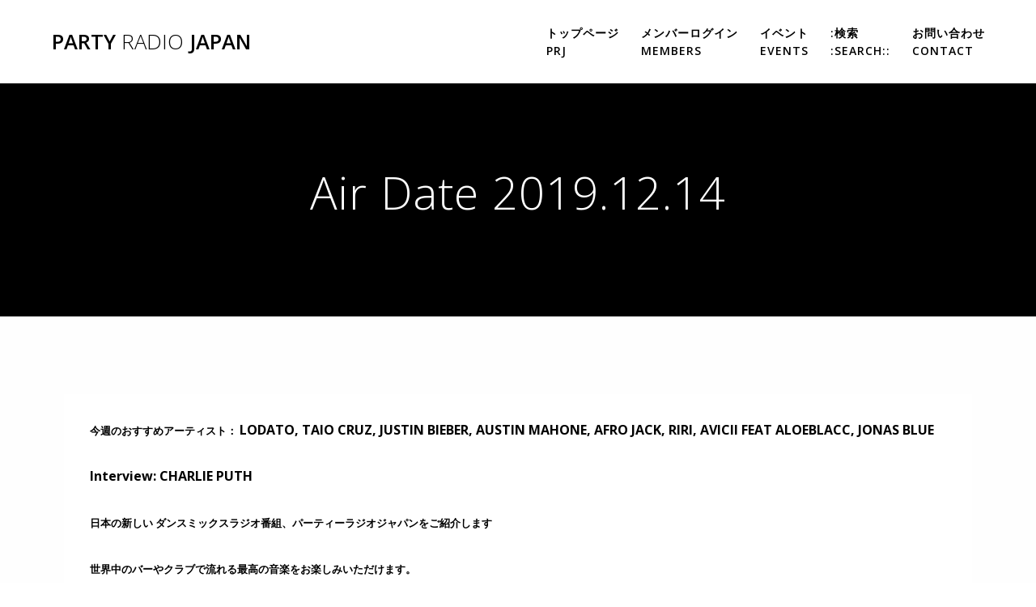

--- FILE ---
content_type: text/html; charset=UTF-8
request_url: https://partyradio.jp/_wp/?p=816
body_size: 14682
content:
<!DOCTYPE html>
<html lang="en-US">
<head>
    <meta charset="UTF-8">
    <meta name="viewport" content="width=device-width, initial-scale=1">
    <link rel="profile" href="http://gmpg.org/xfn/11">

	    <script>
        (function (exports, d) {
            var _isReady = false,
                _event,
                _fns = [];

            function onReady(event) {
                d.removeEventListener("DOMContentLoaded", onReady);
                _isReady = true;
                _event = event;
                _fns.forEach(function (_fn) {
                    var fn = _fn[0],
                        context = _fn[1];
                    fn.call(context || exports, window.jQuery);
                });
            }

            function onReadyIe(event) {
                if (d.readyState === "complete") {
                    d.detachEvent("onreadystatechange", onReadyIe);
                    _isReady = true;
                    _event = event;
                    _fns.forEach(function (_fn) {
                        var fn = _fn[0],
                            context = _fn[1];
                        fn.call(context || exports, event);
                    });
                }
            }

            d.addEventListener && d.addEventListener("DOMContentLoaded", onReady) ||
            d.attachEvent && d.attachEvent("onreadystatechange", onReadyIe);

            function domReady(fn, context) {
                if (_isReady) {
                    fn.call(context, _event);
                }

                _fns.push([fn, context]);
            }

            exports.mesmerizeDomReady = domReady;
        })(window, document);
    </script>
	<meta name='robots' content='index, follow, max-image-preview:large, max-snippet:-1, max-video-preview:-1' />

            <script data-no-defer="1" data-ezscrex="false" data-cfasync="false" data-pagespeed-no-defer data-cookieconsent="ignore">
                var ctPublicFunctions = {"_ajax_nonce":"19aa168d17","_rest_nonce":"1507d1f618","_ajax_url":"\/_wp\/wp-admin\/admin-ajax.php","_rest_url":"https:\/\/partyradio.jp\/_wp\/wp-json\/","data__cookies_type":"none","data__ajax_type":"rest","data__bot_detector_enabled":"1","data__frontend_data_log_enabled":1,"cookiePrefix":"","wprocket_detected":false,"host_url":"partyradio.jp","text__ee_click_to_select":"Click to select the whole data","text__ee_original_email":"The complete one is","text__ee_got_it":"Got it","text__ee_blocked":"Blocked","text__ee_cannot_connect":"Cannot connect","text__ee_cannot_decode":"Can not decode email. Unknown reason","text__ee_email_decoder":"CleanTalk email decoder","text__ee_wait_for_decoding":"The magic is on the way!","text__ee_decoding_process":"Please wait a few seconds while we decode the contact data."}
            </script>
        
            <script data-no-defer="1" data-ezscrex="false" data-cfasync="false" data-pagespeed-no-defer data-cookieconsent="ignore">
                var ctPublic = {"_ajax_nonce":"19aa168d17","settings__forms__check_internal":"0","settings__forms__check_external":"0","settings__forms__force_protection":"0","settings__forms__search_test":"1","settings__forms__wc_add_to_cart":"0","settings__data__bot_detector_enabled":"1","settings__sfw__anti_crawler":0,"blog_home":"https:\/\/partyradio.jp\/_wp\/","pixel__setting":"3","pixel__enabled":false,"pixel__url":null,"data__email_check_before_post":"1","data__email_check_exist_post":"1","data__cookies_type":"none","data__key_is_ok":true,"data__visible_fields_required":true,"wl_brandname":"Anti-Spam by CleanTalk","wl_brandname_short":"CleanTalk","ct_checkjs_key":1417855461,"emailEncoderPassKey":"f0fc67854f3f24ef662b3385612f110f","bot_detector_forms_excluded":"W10=","advancedCacheExists":false,"varnishCacheExists":false,"wc_ajax_add_to_cart":false}
            </script>
        
	<!-- This site is optimized with the Yoast SEO plugin v26.7 - https://yoast.com/wordpress/plugins/seo/ -->
	<title>Air Date 2019.12.14 - Party Radio Japan</title>
	<link rel="canonical" href="https://partyradio.jp/_wp/?p=816" />
	<meta property="og:locale" content="en_US" />
	<meta property="og:type" content="article" />
	<meta property="og:title" content="Air Date 2019.12.14 - Party Radio Japan" />
	<meta property="og:description" content="今週のおすすめアーティスト： LODATO, TAIO CRUZ, JUSTIN BIEBER, AUSTIN MAHONE, AFRO JACK, RIRI, AVICII FEAT ALOEBLACC, JONAS BLUE Interview: CHARLIE PUTH 日本の新しい ダンスミックスラジオ番組、パーティーラジオジャパンをご紹介します 世界中のバーやクラブで流れる最高の音楽をお楽しみいただけます。 日本列島の北から南まで、今一番ホットな音楽ミックス番組はパーティーラジオジャパン Broadcastは、毎週土曜の夜です。 InterFM897にて、東京のスケジュールをご確認いただけます。URLは、www.interfm.co.jp  For our Tokyo listeners Party Radio Japan is a 1-hour format program. For our national listeners they will get a full 2-hour show. Program dates are always Saturday nights. Check InterFM&hellip; Read more" />
	<meta property="og:url" content="https://partyradio.jp/_wp/?p=816" />
	<meta property="og:site_name" content="Party Radio Japan" />
	<meta property="article:publisher" content="https://www.facebook.com/groups/partyradio" />
	<meta property="article:published_time" content="2019-12-11T13:14:47+00:00" />
	<meta property="article:modified_time" content="2020-04-23T14:06:10+00:00" />
	<meta property="og:image" content="https://partyradio.jp/_wp/wp-content/uploads/2019/12/riri.jpg" />
	<meta property="og:image:width" content="1280" />
	<meta property="og:image:height" content="720" />
	<meta property="og:image:type" content="image/jpeg" />
	<meta name="author" content="Party Radio Japan" />
	<meta name="twitter:card" content="summary_large_image" />
	<meta name="twitter:creator" content="@partyradiojapan" />
	<meta name="twitter:site" content="@partyradiojapan" />
	<meta name="twitter:label1" content="Written by" />
	<meta name="twitter:data1" content="Party Radio Japan" />
	<script type="application/ld+json" class="yoast-schema-graph">{"@context":"https://schema.org","@graph":[{"@type":"Article","@id":"https://partyradio.jp/_wp/?p=816#article","isPartOf":{"@id":"https://partyradio.jp/_wp/?p=816"},"author":{"name":"Party Radio Japan","@id":"https://partyradio.jp/_wp/#/schema/person/1e5d60179ec6126d069402479a53a50f"},"headline":"Air Date 2019.12.14","datePublished":"2019-12-11T13:14:47+00:00","dateModified":"2020-04-23T14:06:10+00:00","mainEntityOfPage":{"@id":"https://partyradio.jp/_wp/?p=816"},"wordCount":166,"publisher":{"@id":"https://partyradio.jp/_wp/#organization"},"image":{"@id":"https://partyradio.jp/_wp/?p=816#primaryimage"},"thumbnailUrl":"https://partyradio.jp/_wp/wp-content/uploads/2019/12/riri.jpg","articleSection":["#partyradiojapan","Syndicated Broadcast/PRJ放送","Tokyo Broadcast"],"inLanguage":"en-US"},{"@type":"WebPage","@id":"https://partyradio.jp/_wp/?p=816","url":"https://partyradio.jp/_wp/?p=816","name":"Air Date 2019.12.14 - Party Radio Japan","isPartOf":{"@id":"https://partyradio.jp/_wp/#website"},"primaryImageOfPage":{"@id":"https://partyradio.jp/_wp/?p=816#primaryimage"},"image":{"@id":"https://partyradio.jp/_wp/?p=816#primaryimage"},"thumbnailUrl":"https://partyradio.jp/_wp/wp-content/uploads/2019/12/riri.jpg","datePublished":"2019-12-11T13:14:47+00:00","dateModified":"2020-04-23T14:06:10+00:00","breadcrumb":{"@id":"https://partyradio.jp/_wp/?p=816#breadcrumb"},"inLanguage":"en-US","potentialAction":[{"@type":"ReadAction","target":["https://partyradio.jp/_wp/?p=816"]}]},{"@type":"ImageObject","inLanguage":"en-US","@id":"https://partyradio.jp/_wp/?p=816#primaryimage","url":"https://partyradio.jp/_wp/wp-content/uploads/2019/12/riri.jpg","contentUrl":"https://partyradio.jp/_wp/wp-content/uploads/2019/12/riri.jpg","width":1280,"height":720},{"@type":"BreadcrumbList","@id":"https://partyradio.jp/_wp/?p=816#breadcrumb","itemListElement":[{"@type":"ListItem","position":1,"name":"Home","item":"https://partyradio.jp/_wp/"},{"@type":"ListItem","position":2,"name":"Air Date 2019.12.14"}]},{"@type":"WebSite","@id":"https://partyradio.jp/_wp/#website","url":"https://partyradio.jp/_wp/","name":"Party Radio Japan Ⓡ","description":"","publisher":{"@id":"https://partyradio.jp/_wp/#organization"},"potentialAction":[{"@type":"SearchAction","target":{"@type":"EntryPoint","urlTemplate":"https://partyradio.jp/_wp/?s={search_term_string}"},"query-input":{"@type":"PropertyValueSpecification","valueRequired":true,"valueName":"search_term_string"}}],"inLanguage":"en-US"},{"@type":"Organization","@id":"https://partyradio.jp/_wp/#organization","name":"Party Radio Japan Ⓡ","url":"https://partyradio.jp/_wp/","logo":{"@type":"ImageObject","inLanguage":"en-US","@id":"https://partyradio.jp/_wp/#/schema/logo/image/","url":"https://partyradio.jp/_wp/wp-content/uploads/2021/10/prjbglogo.png","contentUrl":"https://partyradio.jp/_wp/wp-content/uploads/2021/10/prjbglogo.png","width":565,"height":566,"caption":"Party Radio Japan Ⓡ"},"image":{"@id":"https://partyradio.jp/_wp/#/schema/logo/image/"},"sameAs":["https://www.facebook.com/groups/partyradio","https://x.com/partyradiojapan","https://www.instagram.com/partyradiojapan/","https://www.interfm.co.jp/partyradiojapan"]},{"@type":"Person","@id":"https://partyradio.jp/_wp/#/schema/person/1e5d60179ec6126d069402479a53a50f","name":"Party Radio Japan","description":"prj@partyradio.tokyo1","sameAs":["http://www.partyradio.jp"],"url":"https://partyradio.jp/_wp/?p=author/partyradiojapan"}]}</script>
	<!-- / Yoast SEO plugin. -->


<link rel='dns-prefetch' href='//fd.cleantalk.org' />
<link rel='dns-prefetch' href='//fonts.googleapis.com' />
<link rel="alternate" type="application/rss+xml" title="Party Radio Japan &raquo; Feed" href="https://partyradio.jp/_wp/feed" />
<link rel="alternate" type="application/rss+xml" title="Party Radio Japan &raquo; Comments Feed" href="https://partyradio.jp/_wp/comments/feed" />
<link rel="alternate" title="oEmbed (JSON)" type="application/json+oembed" href="https://partyradio.jp/_wp/wp-json/oembed/1.0/embed?url=https%3A%2F%2Fpartyradio.jp%2F_wp%2F%3Fp%3D816" />
<link rel="alternate" title="oEmbed (XML)" type="text/xml+oembed" href="https://partyradio.jp/_wp/wp-json/oembed/1.0/embed?url=https%3A%2F%2Fpartyradio.jp%2F_wp%2F%3Fp%3D816&#038;format=xml" />
<style id='wp-img-auto-sizes-contain-inline-css' type='text/css'>
img:is([sizes=auto i],[sizes^="auto," i]){contain-intrinsic-size:3000px 1500px}
/*# sourceURL=wp-img-auto-sizes-contain-inline-css */
</style>
<link rel='stylesheet' id='visualcaptcha-css' href='https://partyradio.jp/_wp/wp-content/plugins/captcha-them-all/visualcaptcha/public/visualcaptcha.css?ver=6.9' type='text/css' media='all' />
<style id='wp-emoji-styles-inline-css' type='text/css'>

	img.wp-smiley, img.emoji {
		display: inline !important;
		border: none !important;
		box-shadow: none !important;
		height: 1em !important;
		width: 1em !important;
		margin: 0 0.07em !important;
		vertical-align: -0.1em !important;
		background: none !important;
		padding: 0 !important;
	}
/*# sourceURL=wp-emoji-styles-inline-css */
</style>
<link rel='stylesheet' id='cleantalk-public-css-css' href='https://partyradio.jp/_wp/wp-content/plugins/cleantalk-spam-protect/css/cleantalk-public.min.css?ver=6.70.1_1767738421' type='text/css' media='all' />
<link rel='stylesheet' id='cleantalk-email-decoder-css-css' href='https://partyradio.jp/_wp/wp-content/plugins/cleantalk-spam-protect/css/cleantalk-email-decoder.min.css?ver=6.70.1_1767738421' type='text/css' media='all' />
<link rel='stylesheet' id='contact-form-7-css' href='https://partyradio.jp/_wp/wp-content/plugins/contact-form-7/includes/css/styles.css?ver=6.1.4' type='text/css' media='all' />
<link rel='stylesheet' id='photo_gallery_lightbox2_stylesheet-css' href='https://partyradio.jp/_wp/wp-content/plugins/photo-gallery-builder/assets/css/lightbox.min.css?ver=3.0' type='text/css' media='all' />
<link rel='stylesheet' id='bootstrap-front-css-css' href='https://partyradio.jp/_wp/wp-content/plugins/photo-gallery-builder/assets/css/bootstrap-front.css?ver=3.0' type='text/css' media='all' />
<link rel='stylesheet' id='pgb-font-awesome-5.0.8-css' href='https://partyradio.jp/_wp/wp-content/plugins/photo-gallery-builder/assets/css/font-awesome-latest/css/fontawesome-all.min.css?ver=6.9' type='text/css' media='all' />
<link rel='stylesheet' id='simple-youtube-responsive-css' href='https://partyradio.jp/_wp/wp-content/plugins/simple-youtube-responsive/css/yt-responsive.css?ver=3.2.5' type='text/css' media='all' />
<link rel='stylesheet' id='wpcf7-redirect-script-frontend-css' href='https://partyradio.jp/_wp/wp-content/plugins/wpcf7-redirect/build/assets/frontend-script.css?ver=2c532d7e2be36f6af233' type='text/css' media='all' />
<link rel='stylesheet' id='audioigniter-css' href='https://partyradio.jp/_wp/wp-content/plugins/audioigniter/player/build/style.css?ver=2.0.2' type='text/css' media='all' />
<link rel='stylesheet' id='mesmerize-parent-css' href='https://partyradio.jp/_wp/wp-content/themes/mesmerize/style.min.css?ver=6.9' type='text/css' media='all' />
<link rel='stylesheet' id='mesmerize-style-css' href='https://partyradio.jp/_wp/wp-content/themes/highlight/style.min.css?ver=1.0.46' type='text/css' media='all' />
<style id='mesmerize-style-inline-css' type='text/css'>
img.logo.dark, img.custom-logo{width:auto;max-height:70px !important;}
/** cached kirki style */@media screen and (min-width: 768px){.header-homepage{background-position:center center;}.header{background-position:center center;}}.header-homepage:not(.header-slide).color-overlay:before{background:#000000;}.header-homepage:not(.header-slide) .background-overlay,.header-homepage:not(.header-slide).color-overlay::before{opacity:0.5;}.header-homepage-arrow{font-size:calc( 50px * 0.84 );bottom:20px;background:rgba(255,255,255,0);}.header-homepage-arrow > i.fa{width:50px;height:50px;}.header-homepage-arrow > i{color:#ffffff;}.header-homepage .header-description-row{padding-top:18%;padding-bottom:10%;}.inner-header-description{padding-top:8%;padding-bottom:8%;}@media screen and (max-width:767px){.header-homepage .header-description-row{padding-top:10%;padding-bottom:10%;}}@media only screen and (min-width: 768px){.header-content .align-holder{width:62%!important;}.inner-header-description{text-align:center!important;}}
/*# sourceURL=mesmerize-style-inline-css */
</style>
<link rel='stylesheet' id='mesmerize-style-bundle-css' href='https://partyradio.jp/_wp/wp-content/themes/mesmerize/assets/css/theme.bundle.min.css?ver=1.0.46' type='text/css' media='all' />
<link rel='stylesheet' id='mesmerize-fonts-css' href="" data-href='https://fonts.googleapis.com/css?family=Open+Sans%3A300%2C400%2C600%2C700%7CMuli%3A300%2C300italic%2C400%2C400italic%2C600%2C600italic%2C700%2C700italic%2C900%2C900italic%7CPlayfair+Display%3A400%2C400italic%2C700%2C700italic&#038;subset=latin%2Clatin-ext&#038;display=swap' type='text/css' media='all' />
<link rel='stylesheet' id='otw-shortcode-general_foundicons-css' href='https://partyradio.jp/_wp/wp-content/plugins/buttons-shortcode-and-widget/include/otw_components/otw_shortcode/css/general_foundicons.css?ver=6.9' type='text/css' media='all' />
<link rel='stylesheet' id='otw-shortcode-social_foundicons-css' href='https://partyradio.jp/_wp/wp-content/plugins/buttons-shortcode-and-widget/include/otw_components/otw_shortcode/css/social_foundicons.css?ver=6.9' type='text/css' media='all' />
<link rel='stylesheet' id='otw-shortcode-css' href='https://partyradio.jp/_wp/wp-content/plugins/buttons-shortcode-and-widget/include/otw_components/otw_shortcode/css/otw_shortcode.css?ver=6.9' type='text/css' media='all' />
<link rel='stylesheet' id='timed-content-css-css' href='https://partyradio.jp/_wp/wp-content/plugins/timed-content/css/timed-content.css?ver=2.97' type='text/css' media='all' />
<script type="text/javascript" src="https://partyradio.jp/_wp/wp-includes/js/jquery/jquery.min.js?ver=3.7.1" id="jquery-core-js"></script>
<script type="text/javascript" src="https://partyradio.jp/_wp/wp-includes/js/jquery/jquery-migrate.min.js?ver=3.4.1" id="jquery-migrate-js"></script>
<script type="text/javascript" id="jquery-js-after">
/* <![CDATA[ */
    
        (function () {
            function setHeaderTopSpacing() {

                setTimeout(function() {
                  var headerTop = document.querySelector('.header-top');
                  var headers = document.querySelectorAll('.header-wrapper .header,.header-wrapper .header-homepage');

                  for (var i = 0; i < headers.length; i++) {
                      var item = headers[i];
                      item.style.paddingTop = headerTop.getBoundingClientRect().height + "px";
                  }

                    var languageSwitcher = document.querySelector('.mesmerize-language-switcher');

                    if(languageSwitcher){
                        languageSwitcher.style.top = "calc( " +  headerTop.getBoundingClientRect().height + "px + 1rem)" ;
                    }
                    
                }, 100);

             
            }

            window.addEventListener('resize', setHeaderTopSpacing);
            window.mesmerizeSetHeaderTopSpacing = setHeaderTopSpacing
            mesmerizeDomReady(setHeaderTopSpacing);
        })();
    
    
//# sourceURL=jquery-js-after
/* ]]> */
</script>
<script type="text/javascript" src="https://partyradio.jp/_wp/wp-content/plugins/cleantalk-spam-protect/js/apbct-public-bundle.min.js?ver=6.70.1_1767738421" id="apbct-public-bundle.min-js-js"></script>
<script type="text/javascript" src="https://fd.cleantalk.org/ct-bot-detector-wrapper.js?ver=6.70.1" id="ct_bot_detector-js" defer="defer" data-wp-strategy="defer"></script>
<script type="text/javascript" src="https://partyradio.jp/_wp/wp-content/plugins/timed-content/js/timed-content.js?ver=2.97" id="timed-content_js-js"></script>
<link rel="https://api.w.org/" href="https://partyradio.jp/_wp/wp-json/" /><link rel="alternate" title="JSON" type="application/json" href="https://partyradio.jp/_wp/wp-json/wp/v2/posts/816" /><link rel="EditURI" type="application/rsd+xml" title="RSD" href="https://partyradio.jp/_wp/xmlrpc.php?rsd" />
<meta name="generator" content="WordPress 6.9" />
<link rel='shortlink' href='https://partyradio.jp/_wp/?p=816' />
		<script>
			var jabvfcr = {
				selector: "P.copyright",
				manipulation: "replaceWith",
				html: '©  2025 Party Radio Japan. A <a href="http://www.hitmusic.jp">Hit Music Media Tokyo</a> Website.'
			};
		</script>
		        <style data-name="header-gradient-overlay">
            .header .background-overlay {
                background: linear-gradient(135deg , rgba(102,126,234, 0.8) 0%, rgba(118,75,162,0.8) 100%);
            }
        </style>
        <script type="text/javascript" data-name="async-styles">
        (function () {
            var links = document.querySelectorAll('link[data-href]');
            for (var i = 0; i < links.length; i++) {
                var item = links[i];
                item.href = item.getAttribute('data-href')
            }
        })();
    </script>
	<style type="text/css" id="custom-background-css">
body.custom-background { background-color: #fefefe; }
</style>
	<script>function openMultiplePages() {
    window.open('http://live2.rcast.net:9172/;stream', '_blank');  // Opens first page
    window.open('https://x.com/search?q=%23partyradiojapan&src=hashtag_click&f=live', '_blank');  // Opens second page
}
</script>		<style type="text/css" id="wp-custom-css">
			.Amazon.Music .Amazon {
    display: block;  /* Makes the button a block-level element */
    margin: 0 auto;  /* Centers the block within its parent */
}

span.wpcf7-list-item {
	display: block;
}

.wpcf7-form {
  text-align: left;  
}

.wpcf7 form label { 		
color:#34495E;			
font-size: 14px;			
font-weight: bold;
}

.wpcf7-form-control-wrap.acceptance-734 input {
  float: left;
  margin-right: 10px;
  display: inline-block;
  clear: both;
}

.wpcf7-form-control-wrap.our-terms input {
 float: left;
	margin-right: 10px;
	display: inline-block;
	clear: both;
}

.wpcf7-form-control-wrap.ouremail-terms input { 
	float: left;
	margin-right: 10px;
	display: inline-block;
	clear: both;
}

/* Contact Form 7 Form Background And Border CSS
 --------*/
 .wpcf7
{
    background-color: #ffffff; 
}




/* Replay Buttons Below */
#wpcf7-f7935-p7878-o1 input.wpcf7-form-control.wpcf7-submit {
display: block;  
margin: 0 auto;  
    background: url(http://partyradio.jp/_wp/wp-content/uploads/2024/10/play-button-icon-png-28.png);
		background-repeat: no-repeat;
	background-position-x: center;
	background-size: 70%;
	opacity: 0.9;
	filter: alpha(opacity=40);
	  border:0 none;
    box-shadow: none;
    font-size: 0px;
	  color: #fff !important;
	  font-weight: bold;
    width: 250px;
    height: 250px;
    padding:10px 30px !important;
}
#wpcf7-f7935-p7878-o1 
input.wpcf7-form-control.wpcf7-submit:hover {
 
    background: url(http://partyradio.jp/_wp/wp-content/uploads/2024/10/play-button-icon-png-28.png);
	  opacity: 3.0;
    box-shadow: none;    
    transform: scale(1.1);
    transition: all .5s;
		color: #2ce829 !important;
	  font-weight: bold;
}

/* -------------------------- */
/* Amazon Button ----------- */
#wpcf7-f8446-p7878-o2 input.wpcf7-form-control.wpcf7-submit {
display: block;  
margin: 0 auto;  
    background: url(http://partyradio.jp/_wp/wp-content/uploads/2024/10/amazonm2.png);
	background-repeat: no-repeat;
	background-position-x: center;
	background-size: 50%;
	  border:0 none;
    box-shadow: none;
    font-size: 0px;
	  color: #fff !important;
	  font-weight: bold;
    width: 250px;
    height: 250px;
    padding:10px 30px !important;
}

.cf7-image-submit {
  width: 200px; /* adjust to fit your image */
  height: auto;
  border: none;
  background: none;
  cursor: pointer;
}




/* Works for ANY form with meta name "dac9360" */
.wpcf7-form[data-id="dac9360"] .custom-submit {
    background: none !important;
    border: none !important;
    padding: 0 !important;
    margin: 0 !important;
    cursor: pointer;
    width: 200px;
    height: 200px;
    background-image: url('https://partyradio.jp/_wp/wp-content/uploads/2024/10/amazonm2.png');
    background-size: cover;
    background-repeat: no-repeat;
    background-position: center;
    text-indent: -9999px;
    overflow: hidden;
}

.wpcf7-form[data-id="dac9360"] .custom-submit:hover { opacity: 0.85; }
.wpcf7-form[data-id="dac9360"] .custom-submit:focus { outline: 2px solid #007cba; }

.entry-content img {
  max-width: 100%;
  height: auto;
}















		</style>
			<style id="page-content-custom-styles">
			</style>
	    <style data-name="background-content-colors">
        .mesmerize-inner-page .page-content,
        .mesmerize-inner-page .content,
        .mesmerize-front-page.mesmerize-content-padding .page-content {
            background-color: #fefefe;
        }
    </style>
    </head>

<body class="wp-singular post-template-default single single-post postid-816 single-format-standard custom-background wp-theme-mesmerize wp-child-theme-highlight offcanvas_menu-tablet mesmerize-inner-page">
<style>
.screen-reader-text[href="#page-content"]:focus {
   background-color: #f1f1f1;
   border-radius: 3px;
   box-shadow: 0 0 2px 2px rgba(0, 0, 0, 0.6);
   clip: auto !important;
   clip-path: none;
   color: #21759b;

}
</style>
<a class="skip-link screen-reader-text" href="#page-content">Skip to content</a>

<div  id="page-top" class="header-top">
		<div class="navigation-bar coloured-nav" >
    <div class="navigation-wrapper ">
    	<div class="row basis-auto">
	        <div class="logo_col col-xs col-sm-fit">
	            <a class="text-logo" data-type="group"  data-dynamic-mod="true" href="https://partyradio.jp/_wp/">Party<span style="font-weight: 300;" class="span12"> Radio</span> Japan</a>	        </div>
	        <div class="main_menu_col col-xs">
	            <div id="mainmenu_container" class="row"><ul id="main_menu" class="active-line-bottom main-menu dropdown-menu"><li id="menu-item-2458" class="menu-item menu-item-type-custom menu-item-object-custom menu-item-home menu-item-2458"><a href="http://partyradio.jp/_wp/">トップページ<br>PRJ</a></li>
<li id="menu-item-2475" class="menu-item menu-item-type-custom menu-item-object-custom menu-item-2475"><a href="https://partyradio.jp/member/_wp/">メンバーログイン<br>Members</a></li>
<li id="menu-item-1525" class="menu-item menu-item-type-custom menu-item-object-custom menu-item-1525"><a target="_blank" href="https://partyradio.jp/_wp/events-2">イベント<br>Events</a></li>
<li id="menu-item-6030" class="menu-item menu-item-type-custom menu-item-object-custom menu-item-6030"><a href="https://partyradio.jp/_wp/timeline">:検索<br>:SEARCH::</a></li>
<li id="menu-item-1507" class="menu-item menu-item-type-custom menu-item-object-custom menu-item-1507"><a href="https://partyradio.jp/_wp/contact-us">お問い合わせ<br>Contact</a></li>
</ul></div>    <a href="#" data-component="offcanvas" data-target="#offcanvas-wrapper" data-direction="right" data-width="300px" data-push="false">
        <div class="bubble"></div>
        <i class="fa fa-bars"></i>
    </a>
    <div id="offcanvas-wrapper" class="hide force-hide  offcanvas-right">
        <div class="offcanvas-top">
            <div class="logo-holder">
                <a class="text-logo" data-type="group"  data-dynamic-mod="true" href="https://partyradio.jp/_wp/">Party<span style="font-weight: 300;" class="span12"> Radio</span> Japan</a>            </div>
        </div>
        <div id="offcanvas-menu" class="menu-main-menu-container"><ul id="offcanvas_menu" class="offcanvas_menu"><li class="menu-item menu-item-type-custom menu-item-object-custom menu-item-home menu-item-2458"><a href="http://partyradio.jp/_wp/">トップページ<br>PRJ</a></li>
<li class="menu-item menu-item-type-custom menu-item-object-custom menu-item-2475"><a href="https://partyradio.jp/member/_wp/">メンバーログイン<br>Members</a></li>
<li class="menu-item menu-item-type-custom menu-item-object-custom menu-item-1525"><a target="_blank" href="https://partyradio.jp/_wp/events-2">イベント<br>Events</a></li>
<li class="menu-item menu-item-type-custom menu-item-object-custom menu-item-6030"><a href="https://partyradio.jp/_wp/timeline">:検索<br>:SEARCH::</a></li>
<li class="menu-item menu-item-type-custom menu-item-object-custom menu-item-1507"><a href="https://partyradio.jp/_wp/contact-us">お問い合わせ<br>Contact</a></li>
</ul></div>
            </div>
    	        </div>
	    </div>
    </div>
</div>
</div>

<div id="page" class="site">
    <div class="header-wrapper">
        <div  class='header' style='; background-image:url(&quot;&quot;); background-color:#000000' data-parallax-depth='20'>
            								    <div class="inner-header-description gridContainer">
        <div class="row header-description-row">
    <div class="col-xs col-xs-12">
        <h1 class="hero-title">
            Air Date 2019.12.14        </h1>
                    <p class="header-subtitle"></p>
            </div>
        </div>
    </div>
        <script>
		if (window.mesmerizeSetHeaderTopSpacing) {
			window.mesmerizeSetHeaderTopSpacing();
		}
    </script>
                        </div>
    </div>
    <div class="content post-page">
        <div class="gridContainer">
            <div class="row">
                <div class="col-xs-12 col-sm-12">
          					<div class="post-item post-item-single">
          						<div id="post-816"class="post-816 post type-post status-publish format-standard has-post-thumbnail hentry category-partyradiojapan category-syndicated-broadcast category-tokyo-broadcast">
    <div class="post-content-single">
        <h2></h2>
                <div class="post-content-inner">
            <p style="text-align: left;"><span style="font-size: 10pt;"><strong>今週のおすすめアーティスト： </strong></span><strong>LODATO, </strong><strong>TAIO CRUZ, </strong><strong>JUSTIN BIEBER, </strong><strong>AUSTIN MAHONE, </strong><strong>AFRO JACK, RIRI, AVICII FEAT ALOEBLACC, JONAS BLUE</strong></p>
<p style="text-align: left;"><strong>Interview: CHARLIE PUTH</strong></p>
<p style="text-align: left;"><span style="font-size: 10pt;"><strong>日本の新しい ダンスミックスラジオ番組、パーティーラジオジャパンをご紹介します</strong></span></p>
<p style="text-align: left;"><span style="font-size: 10pt;"><strong>世界中のバーやクラブで流れる最高の音楽をお楽しみいただけます。</strong></span></p>
<p style="text-align: left;"><span style="font-size: 10pt;"><strong>日本列島の北から南まで、今一番ホットな音楽ミックス番組はパーティーラジオジャパン</strong></span></p>
<p style="text-align: left;"><span style="font-size: 10pt;"><b><i>Broadcastは、毎週土曜の夜です。</i></b></span></p>
<p style="text-align: left;"><span style="font-size: 10pt;"><b><i>InterFM897にて、<wbr />東京のスケジュールをご確認いただけます。</i></b><b><i>URLは、</i></b><i><b><a href="https://www.interfm.co.jp/" target="_blank" rel="noopener noreferrer" data-saferedirecturl="https://www.google.com/url?q=https://www.interfm.co.jp/&amp;source=gmail&amp;ust=1562122688912000&amp;usg=AFQjCNEWyqt4Hm12DMDH9rRCFw1bh9XauQ">www.interfm.co.jp</a> </b></i></span></p>
<hr />
<p style="text-align: left;"><span style="color: #808080;">For our Tokyo listeners Party Radio Japan is a 1-hour format program. For our national listeners they will get a full 2-hour show. Program dates are always Saturday nights. Check InterFM 897 for the Tokyo schedule. <a style="color: #808080;" href="https://www.interfm.co.jp">https://www.interfm.co.jp</a></span></p>
<hr />
<p>&nbsp;</p>
<p>&nbsp;</p>
<p>&nbsp;</p>
<p>&nbsp;</p>
<p>&nbsp;</p>
<p>&nbsp;</p>
<p>&nbsp;</p>
<p>&nbsp;</p>
<p>&nbsp;</p>
<p>&nbsp;</p>
<hr />
<p><span style="font-size: 10pt; color: #003366;">この放送に使用されているもののいくつかは、Youtube.com, Allaccess.com, Billboard magazine, Radio and Records magazine、Mediabaseのご厚意により使用させて頂いています。Some materials included in this broadcast have been used courtesy of Youtube.com, Allaccess.com, Billboard magazine, Radio and Records magazine and Mediabase.</span></p>
<p style="text-align: left;"><span style="font-size: 8pt;"><span style="color: #999999;"><b>Radio Production Disclaimers</b></span><br />
<span style="color: #999999;">The following materials taken from websites in the public domain, were used to create this edition of Party Radio Japan are as follows:</span></span><br />
<span style="font-size: 8pt;"><span style="color: #999999;">News materials are provided by CNN, ET Online and AllAccess.com.</span><br />
<span style="color: #999999;">Music sourcing from newmusicserver.com (radio personnel only).</span><br />
<span style="color: #999999;">Music Listings from AllAccess.com (Radio and Music Industry only).</span><br />
</span></p>
        </div>
            </div>
    
	<nav class="navigation post-navigation" aria-label="Posts">
		<h2 class="screen-reader-text">Post navigation</h2>
		<div class="nav-links"><div class="nav-previous"><a href="https://partyradio.jp/_wp/?p=833" rel="prev"><span class="meta-nav" aria-hidden="true">Previous:</span> <span class="screen-reader-text">Previous post:</span> <span class="post-title">Air Date 2019.12.07</span></a></div><div class="nav-next"><a href="https://partyradio.jp/_wp/?p=840" rel="next"><span class="meta-nav" aria-hidden="true">Next:</span> <span class="screen-reader-text">Next post:</span> <span class="post-title">Air Date 2019.12.21</span></a></div></div>
	</nav>    </div>
                    </div>
                </div>
				                    </div>
        </div>
    </div>
<div  class='footer footer-simple'>
    <div  class='footer-content center-xs'>
        <div class="gridContainer">
	        <div class="row middle-xs footer-content-row">
	            <div class="footer-content-col col-xs-12">
	                    <p  class="copyright">&copy;&nbsp;&nbsp;2026&nbsp;Party Radio Japan.&nbsp;Built using WordPress and the <a target="_blank" href="https://extendthemes.com/go/built-with-highlight/" rel="nofollow" class="mesmerize-theme-link">Highlight Theme</a></p>	            </div>
	        </div>
	    </div>
    </div>
</div>
	</div>
<script type="speculationrules">
{"prefetch":[{"source":"document","where":{"and":[{"href_matches":"/_wp/*"},{"not":{"href_matches":["/_wp/wp-*.php","/_wp/wp-admin/*","/_wp/wp-content/uploads/*","/_wp/wp-content/*","/_wp/wp-content/plugins/*","/_wp/wp-content/themes/highlight/*","/_wp/wp-content/themes/mesmerize/*","/_wp/*\\?(.+)"]}},{"not":{"selector_matches":"a[rel~=\"nofollow\"]"}},{"not":{"selector_matches":".no-prefetch, .no-prefetch a"}}]},"eagerness":"conservative"}]}
</script>
    <script>
        /(trident|msie)/i.test(navigator.userAgent) && document.getElementById && window.addEventListener && window.addEventListener("hashchange", function () {
            var t, e = location.hash.substring(1);
            /^[A-z0-9_-]+$/.test(e) && (t = document.getElementById(e)) && (/^(?:a|select|input|button|textarea)$/i.test(t.tagName) || (t.tabIndex = -1), t.focus())
        }, !1);
    </script>
	<script type="text/javascript" src="https://partyradio.jp/_wp/wp-content/plugins/captcha-them-all/visualcaptcha/public/visualcaptcha.jquery.js?ver=5.0.6" id="visualcaptcha.jquery-js"></script>
<script type="text/javascript" id="visualcaptcha.bootstrap-js-extra">
/* <![CDATA[ */
var captchaParams = {"imgPath":"https://partyradio.jp/_wp/wp-content/plugins/captcha-them-all/visualcaptcha/public/img/","url":"https://partyradio.jp/_wp","language":{"accessibilityAlt":"Sound icon","accessibilityTitle":"Accessibility option: listen to a question and answer it!","accessibilityDescription":"Type below the \u003Cstrong\u003Eanswer\u003C/strong\u003E to what you hear. Numbers or words:","explanation":"Click or touch the \u003Cstrong\u003EANSWER\u003C/strong\u003E","refreshAlt":"Refresh/reload icon","refreshTitle":"Refresh/reload: get new images and accessibility option!"}};
//# sourceURL=visualcaptcha.bootstrap-js-extra
/* ]]> */
</script>
<script type="text/javascript" src="https://partyradio.jp/_wp/wp-content/plugins/captcha-them-all/visualcaptcha/public/visualcaptcha.bootstrap.js?ver=5.0.6" id="visualcaptcha.bootstrap-js"></script>
<script type="text/javascript" src="https://partyradio.jp/_wp/wp-includes/js/dist/hooks.min.js?ver=dd5603f07f9220ed27f1" id="wp-hooks-js"></script>
<script type="text/javascript" src="https://partyradio.jp/_wp/wp-includes/js/dist/i18n.min.js?ver=c26c3dc7bed366793375" id="wp-i18n-js"></script>
<script type="text/javascript" id="wp-i18n-js-after">
/* <![CDATA[ */
wp.i18n.setLocaleData( { 'text direction\u0004ltr': [ 'ltr' ] } );
//# sourceURL=wp-i18n-js-after
/* ]]> */
</script>
<script type="text/javascript" src="https://partyradio.jp/_wp/wp-content/plugins/contact-form-7/includes/swv/js/index.js?ver=6.1.4" id="swv-js"></script>
<script type="text/javascript" id="contact-form-7-js-before">
/* <![CDATA[ */
var wpcf7 = {
    "api": {
        "root": "https:\/\/partyradio.jp\/_wp\/wp-json\/",
        "namespace": "contact-form-7\/v1"
    }
};
//# sourceURL=contact-form-7-js-before
/* ]]> */
</script>
<script type="text/javascript" src="https://partyradio.jp/_wp/wp-content/plugins/contact-form-7/includes/js/index.js?ver=6.1.4" id="contact-form-7-js"></script>
<script type="text/javascript" src="https://partyradio.jp/_wp/wp-content/plugins/photo-gallery-builder/assets/js/lightbox.min.js?ver=3.0" id="photo_gallery_lightbox2_script-js"></script>
<script type="text/javascript" src="https://partyradio.jp/_wp/wp-content/plugins/photo-gallery-builder/assets/js/packery.min.js?ver=3.0" id="photo_gallery_packery-js"></script>
<script type="text/javascript" src="https://partyradio.jp/_wp/wp-content/plugins/photo-gallery-builder/assets/js/isotope.pkgd.js?ver=3.0" id="photo_gallery_isotope-js"></script>
<script type="text/javascript" src="https://partyradio.jp/_wp/wp-content/plugins/photo-gallery-builder/assets/js/imagesloaded.pkgd.min.js?ver=3.0" id="photo_gallery_imagesloaded-js"></script>
<script type="text/javascript" src="https://partyradio.jp/_wp/wp-content/plugins/simple-youtube-responsive/js/yt-responsive.min.js?ver=3.2.5" id="simple-youtube-responsive-js"></script>
<script type="text/javascript" id="wpcf7-redirect-script-js-extra">
/* <![CDATA[ */
var wpcf7r = {"ajax_url":"https://partyradio.jp/_wp/wp-admin/admin-ajax.php"};
//# sourceURL=wpcf7-redirect-script-js-extra
/* ]]> */
</script>
<script type="text/javascript" src="https://partyradio.jp/_wp/wp-content/plugins/wpcf7-redirect/build/assets/frontend-script.js?ver=2c532d7e2be36f6af233" id="wpcf7-redirect-script-js"></script>
<script type="text/javascript" id="audioigniter-js-extra">
/* <![CDATA[ */
var aiStrings = {"play_title":"Play %s","pause_title":"Pause %s","previous":"Previous track","next":"Next track","toggle_list_repeat":"Toggle track listing repeat","toggle_track_repeat":"Toggle track repeat","toggle_list_visible":"Toggle track listing visibility","buy_track":"Buy this track","download_track":"Download this track","volume_up":"Volume Up","volume_down":"Volume Down","open_track_lyrics":"Open track lyrics","set_playback_rate":"Set playback rate","skip_forward":"Skip forward","skip_backward":"Skip backward","shuffle":"Shuffle"};
var aiStats = {"enabled":"","apiUrl":"https://partyradio.jp/_wp/wp-json/audioigniter/v1"};
//# sourceURL=audioigniter-js-extra
/* ]]> */
</script>
<script type="text/javascript" src="https://partyradio.jp/_wp/wp-content/plugins/audioigniter/player/build/app.js?ver=2.0.2" id="audioigniter-js"></script>
<script type="text/javascript" id="moove_activity_frontend-js-extra">
/* <![CDATA[ */
var moove_frontend_activity_scripts = {"activityoptions":"","referer":"","ajaxurl":"https://partyradio.jp/_wp/wp-admin/admin-ajax.php","post_id":"816","is_page":"","is_single":"1","is_archive":"","is_front_page":"","is_home":"","archive_title":"Archives","current_user":"0","referrer":"","extras":"[]","log_enabled":{"post_id":816,"user_id":0,"post_type":"post","campaign_id":"pre_check"}};
//# sourceURL=moove_activity_frontend-js-extra
/* ]]> */
</script>
<script type="text/javascript" src="https://partyradio.jp/_wp/wp-content/plugins/user-activity-tracking-and-log/assets/js/moove_activity_frontend.js?ver=4.2.1" id="moove_activity_frontend-js"></script>
<script type="text/javascript"  defer="defer" src="https://partyradio.jp/_wp/wp-includes/js/imagesloaded.min.js?ver=5.0.0" id="imagesloaded-js"></script>
<script type="text/javascript"  defer="defer" src="https://partyradio.jp/_wp/wp-includes/js/masonry.min.js?ver=4.2.2" id="masonry-js"></script>
<script type="text/javascript"  defer="defer" src="https://partyradio.jp/_wp/wp-content/themes/mesmerize/assets/js/theme.bundle.min.js?ver=1.0.46" id="mesmerize-theme-js"></script>
<script type="text/javascript" src="https://partyradio.jp/_wp/wp-content/themes/highlight/assets/js/theme-child.js" id="theme-child-js"></script>
<script type="text/javascript" src="https://partyradio.jp/_wp/wp-content/plugins/visual-footer-credit-remover/script.js?ver=6.9" id="jabvfcr_script-js"></script>
<script id="wp-emoji-settings" type="application/json">
{"baseUrl":"https://s.w.org/images/core/emoji/17.0.2/72x72/","ext":".png","svgUrl":"https://s.w.org/images/core/emoji/17.0.2/svg/","svgExt":".svg","source":{"concatemoji":"https://partyradio.jp/_wp/wp-includes/js/wp-emoji-release.min.js?ver=6.9"}}
</script>
<script type="module">
/* <![CDATA[ */
/*! This file is auto-generated */
const a=JSON.parse(document.getElementById("wp-emoji-settings").textContent),o=(window._wpemojiSettings=a,"wpEmojiSettingsSupports"),s=["flag","emoji"];function i(e){try{var t={supportTests:e,timestamp:(new Date).valueOf()};sessionStorage.setItem(o,JSON.stringify(t))}catch(e){}}function c(e,t,n){e.clearRect(0,0,e.canvas.width,e.canvas.height),e.fillText(t,0,0);t=new Uint32Array(e.getImageData(0,0,e.canvas.width,e.canvas.height).data);e.clearRect(0,0,e.canvas.width,e.canvas.height),e.fillText(n,0,0);const a=new Uint32Array(e.getImageData(0,0,e.canvas.width,e.canvas.height).data);return t.every((e,t)=>e===a[t])}function p(e,t){e.clearRect(0,0,e.canvas.width,e.canvas.height),e.fillText(t,0,0);var n=e.getImageData(16,16,1,1);for(let e=0;e<n.data.length;e++)if(0!==n.data[e])return!1;return!0}function u(e,t,n,a){switch(t){case"flag":return n(e,"\ud83c\udff3\ufe0f\u200d\u26a7\ufe0f","\ud83c\udff3\ufe0f\u200b\u26a7\ufe0f")?!1:!n(e,"\ud83c\udde8\ud83c\uddf6","\ud83c\udde8\u200b\ud83c\uddf6")&&!n(e,"\ud83c\udff4\udb40\udc67\udb40\udc62\udb40\udc65\udb40\udc6e\udb40\udc67\udb40\udc7f","\ud83c\udff4\u200b\udb40\udc67\u200b\udb40\udc62\u200b\udb40\udc65\u200b\udb40\udc6e\u200b\udb40\udc67\u200b\udb40\udc7f");case"emoji":return!a(e,"\ud83e\u1fac8")}return!1}function f(e,t,n,a){let r;const o=(r="undefined"!=typeof WorkerGlobalScope&&self instanceof WorkerGlobalScope?new OffscreenCanvas(300,150):document.createElement("canvas")).getContext("2d",{willReadFrequently:!0}),s=(o.textBaseline="top",o.font="600 32px Arial",{});return e.forEach(e=>{s[e]=t(o,e,n,a)}),s}function r(e){var t=document.createElement("script");t.src=e,t.defer=!0,document.head.appendChild(t)}a.supports={everything:!0,everythingExceptFlag:!0},new Promise(t=>{let n=function(){try{var e=JSON.parse(sessionStorage.getItem(o));if("object"==typeof e&&"number"==typeof e.timestamp&&(new Date).valueOf()<e.timestamp+604800&&"object"==typeof e.supportTests)return e.supportTests}catch(e){}return null}();if(!n){if("undefined"!=typeof Worker&&"undefined"!=typeof OffscreenCanvas&&"undefined"!=typeof URL&&URL.createObjectURL&&"undefined"!=typeof Blob)try{var e="postMessage("+f.toString()+"("+[JSON.stringify(s),u.toString(),c.toString(),p.toString()].join(",")+"));",a=new Blob([e],{type:"text/javascript"});const r=new Worker(URL.createObjectURL(a),{name:"wpTestEmojiSupports"});return void(r.onmessage=e=>{i(n=e.data),r.terminate(),t(n)})}catch(e){}i(n=f(s,u,c,p))}t(n)}).then(e=>{for(const n in e)a.supports[n]=e[n],a.supports.everything=a.supports.everything&&a.supports[n],"flag"!==n&&(a.supports.everythingExceptFlag=a.supports.everythingExceptFlag&&a.supports[n]);var t;a.supports.everythingExceptFlag=a.supports.everythingExceptFlag&&!a.supports.flag,a.supports.everything||((t=a.source||{}).concatemoji?r(t.concatemoji):t.wpemoji&&t.twemoji&&(r(t.twemoji),r(t.wpemoji)))});
//# sourceURL=https://partyradio.jp/_wp/wp-includes/js/wp-emoji-loader.min.js
/* ]]> */
</script>
</body>
</html>


--- FILE ---
content_type: text/html; charset=UTF-8
request_url: https://partyradio.jp/_wp/wp-admin/admin-ajax.php
body_size: -422
content:
{"id":185947}